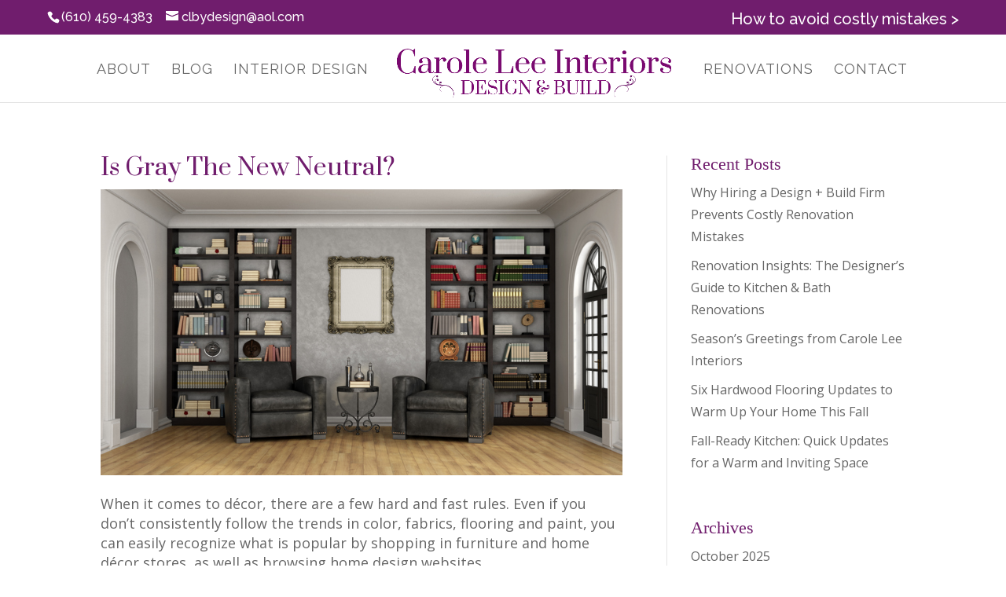

--- FILE ---
content_type: text/css
request_url: https://caroleleeinteriors.com/wp-content/themes/BSWbasic/style.css?ver=4.27.4
body_size: 147
content:

/* 
 Theme Name:     BSW Basic
 Author:         Blue Square Web
 Author URI:     http://www.bluesquareweb.com 
 Template:       Divi
 Version:        1.0 
*/ 


/* -------------------------------------- */ 




--- FILE ---
content_type: text/css
request_url: https://caroleleeinteriors.com/wp-content/et-cache/1066/et-core-unified-cpt-deferred-1066.min.css?ver=1741892978
body_size: 522
content:
.et_pb_section_0_tb_body.et_pb_section{padding-top:42px;padding-bottom:90px}.et_pb_blog_0_tb_body .et_pb_post .entry-title a,.et_pb_blog_0_tb_body .not-found-title{font-family:'Prata',Georgia,"Times New Roman",serif!important}.et_pb_blog_0_tb_body .et_pb_post .entry-title,.et_pb_blog_0_tb_body .not-found-title{font-size:32px!important}.et_pb_blog_0_tb_body .et_pb_post p,.et_pb_blog_0_tb_body .et_pb_post .post-content,.et_pb_blog_0_tb_body.et_pb_bg_layout_light .et_pb_post .post-content p,.et_pb_blog_0_tb_body.et_pb_bg_layout_dark .et_pb_post .post-content p{line-height:1.4em}.et_pb_blog_0_tb_body .et_pb_post div.post-content a.more-link{text-transform:uppercase;font-size:15px;color:#ffffff!important}.et_pb_blog_0_tb_body:not(.et_pb_blog_grid_wrapper) .et_pb_post{border-bottom-width:1px;border-bottom-color:rgba(124,47,121,0.1)}.et_pb_blog_0_tb_body a.more-link{background-color:#dab646!important;padding:8px 12px!important;margin-top:12px!important;color:#fff!important;display:inline-block!important}.et_pb_sidebar_0_tb_body.et_pb_widget_area h3:first-of-type,.et_pb_sidebar_0_tb_body.et_pb_widget_area h4:first-of-type,.et_pb_sidebar_0_tb_body.et_pb_widget_area h5:first-of-type,.et_pb_sidebar_0_tb_body.et_pb_widget_area h6:first-of-type,.et_pb_sidebar_0_tb_body.et_pb_widget_area h2:first-of-type,.et_pb_sidebar_0_tb_body.et_pb_widget_area h1:first-of-type,.et_pb_sidebar_0_tb_body.et_pb_widget_area .widget-title,.et_pb_sidebar_0_tb_body.et_pb_widget_area .widgettitle{font-family:'Prata',Georgia,"Times New Roman",serif}.et_pb_sidebar_0_tb_body.et_pb_widget_area p,.et_pb_sidebar_0_tb_body.et_pb_widget_area,.et_pb_sidebar_0_tb_body.et_pb_widget_area li,.et_pb_sidebar_0_tb_body.et_pb_widget_area li:before,.et_pb_sidebar_0_tb_body.et_pb_widget_area a{line-height:1.6em}@media only screen and (max-width:980px){.et_pb_blog_0_tb_body:not(.et_pb_blog_grid_wrapper) .et_pb_post{border-bottom-width:1px;border-bottom-color:rgba(124,47,121,0.1)}}@media only screen and (max-width:767px){.et_pb_blog_0_tb_body:not(.et_pb_blog_grid_wrapper) .et_pb_post{border-bottom-width:1px;border-bottom-color:rgba(124,47,121,0.1)}}